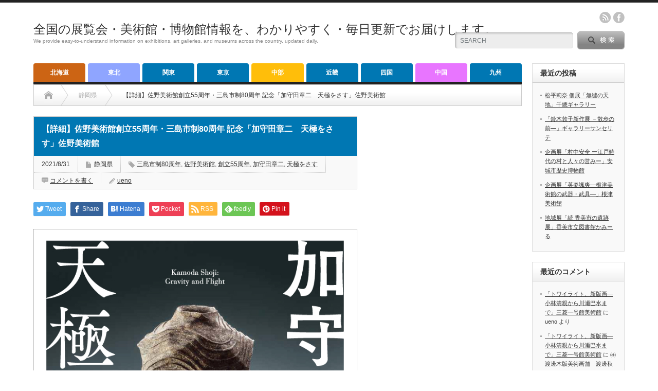

--- FILE ---
content_type: text/html; charset=utf-8
request_url: https://www.google.com/recaptcha/api2/aframe
body_size: 266
content:
<!DOCTYPE HTML><html><head><meta http-equiv="content-type" content="text/html; charset=UTF-8"></head><body><script nonce="2s9D2MCstplBBHT7JxjNSA">/** Anti-fraud and anti-abuse applications only. See google.com/recaptcha */ try{var clients={'sodar':'https://pagead2.googlesyndication.com/pagead/sodar?'};window.addEventListener("message",function(a){try{if(a.source===window.parent){var b=JSON.parse(a.data);var c=clients[b['id']];if(c){var d=document.createElement('img');d.src=c+b['params']+'&rc='+(localStorage.getItem("rc::a")?sessionStorage.getItem("rc::b"):"");window.document.body.appendChild(d);sessionStorage.setItem("rc::e",parseInt(sessionStorage.getItem("rc::e")||0)+1);localStorage.setItem("rc::h",'1768926227677');}}}catch(b){}});window.parent.postMessage("_grecaptcha_ready", "*");}catch(b){}</script></body></html>